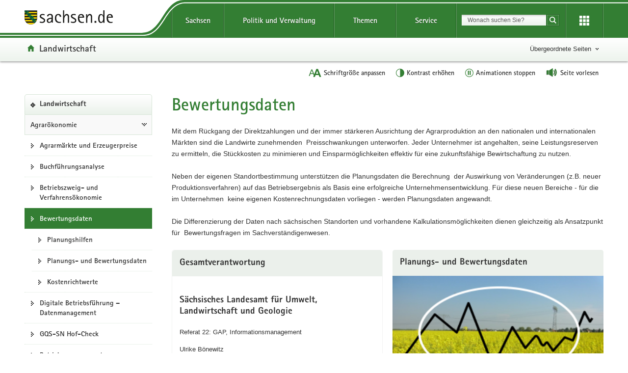

--- FILE ---
content_type: image/svg+xml
request_url: https://www.styleguide.sachsen.de/dist/2.26.3/themes/green/img/svg/icon-download.svg
body_size: -969
content:
<svg xmlns="http://www.w3.org/2000/svg" xmlns:xlink="http://www.w3.org/1999/xlink" version="1.1" id="Ebene_1" x="0px" y="0px" width="10px" height="8px" viewBox="0 0 10 8" style="enable-background:new 0 0 10 8;" xml:space="preserve">
<g>
	<g>
		<rect x="4" y="4" width="2" height="2" fill="#337e33"/>
		<rect x="6" y="2" width="2" height="2" fill="#337e33"/>
		<rect x="2" y="2" width="2" height="2" fill="#337e33"/>
		<rect x="8" y="0" width="2" height="2" fill="#337e33"/>
		<rect x="4" y="0" width="2" height="2" fill="#337e33"/>
		<rect x="0" y="0" width="2" height="2" fill="#337e33"/>
	</g>
	<rect x="4.5" y="2.5" transform="matrix(-1.355149e-010 1 -1 -1.355149e-010 12.5 2.5)" width="1" height="10" fill="#337e33"/>
</g>
</svg>

--- FILE ---
content_type: image/svg+xml
request_url: https://www.styleguide.sachsen.de/dist/2.26.3/themes/green/img/svg/icon-extern.svg
body_size: -1015
content:
<svg xmlns="http://www.w3.org/2000/svg" xmlns:xlink="http://www.w3.org/1999/xlink" version="1.1" id="Ebene_1" x="0px" y="0px" width="8px" height="10px" viewBox="0 0 8 10" style="enable-background:new 0 0 8 10;" xml:space="preserve">
<g>
	<g>
		<rect x="6" y="4" width="2" height="2" fill="#337e33"/>
		<rect x="4" y="2" width="2" height="2" fill="#337e33"/>
		<rect x="4" y="6" width="2" height="2" fill="#337e33"/>
		<rect x="2" y="0" width="2" height="2" fill="#337e33"/>
		<rect x="2" y="8" width="2" height="2" fill="#337e33"/>
	</g>
	<rect x="0" y="0" width="1" height="10" fill="#337e33"/>
</g>
</svg>